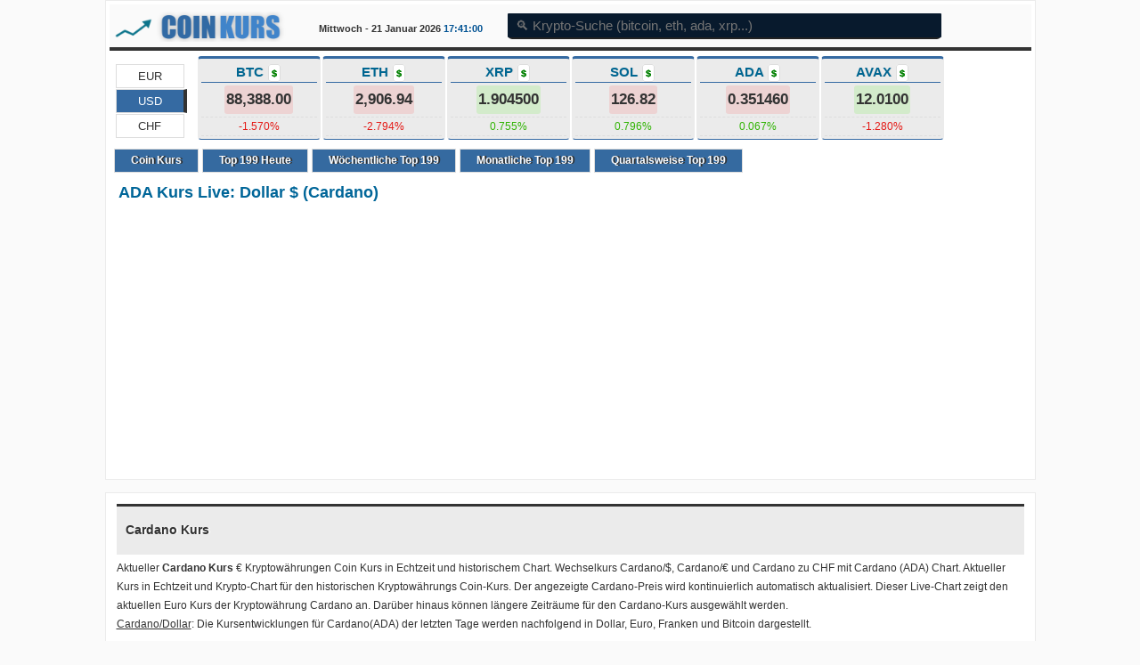

--- FILE ---
content_type: text/html; charset=UTF-8
request_url: https://coinkurs.com/cardano-kurs-dollar.html
body_size: 8932
content:
<!DOCTYPE html>
<html lang="de">
    <head><meta http-equiv="Content-Type" content="text/html; charset=utf-8">
        <title>ADA Kurs Live Realtime (Dollar $) - Cardano aktuell.</title>
        <meta name="description" content="ADA Kurs Live in Dollar $ aktuell. Realtime für Heute. Cardano Chart. Heute 21.01.2026 Cardano(ADA) Kryptowährungen kurse für Heute. Cardano Kurs in Euro, Franken, Dollar und Bitcoin. Cardano Chart (ADA) €,$,CHF,BTC aktuell Coinkurse in Echtzeit. Cardano umrechner und Kalkulator zu Dollar $."> 
        <meta name="google-site-verification" content="IMrgz1Cjpi57MaFTUcvoWTtnFY8KRGENHpx8IEgurPM" />
        <link rel="stylesheet" type="text/css" href="/style.css?v=7221">
        <meta name=viewport content="width=device-width, initial-scale=1, maximum-scale=5">
        <link rel="canonical" href="https://coinkurs.com/cardano-kurs-dollar.html">
    </head> 
    
<body>
<script src="/js/coinkurs1.js?v=1.4"></script>

<style>
ul.headers li {margin-bottom:5px;}
.realtime_update {  font-weight: bold;  color: #005293;  animation: realtime 1.2s linear infinite; }

@keyframes realtime {
  0% {opacity: 1;}
  50% {opacity: 0.34;}
  100% {opacity: 1;}
}

table.search_result tr td {font-size:0.85rem;background:#081A2D;color:#fff;padding:5px;border-bottom:1px solid #111;}
table.search_result tr td:hover {font-size:0.87rem;background:#333;color:#fff;padding:5px;}
table.search_result tr td span.order {font-size:0.75rem;}
table.search_result tr td h2 {font-size:0.85rem;color:#fff;}
table.search_result tr td a:hover {text-decoration:none;}
table.search_result div.indexg {background:#444;padding:2px;display:inline-block;font-size:0.85rem;}


.invisible {visibility:hidden;background:inherit;overflow:hidden;position:absolute;}
.visible {visibility:visible;height:auto;max-height:180px;overflow:hidden;background:#333;z-index:101;position:absolute;top:30px;width:100%;border:1px solid #222;border-radius:3px;}
</style>

<script>
function Realtime() {
  const now = new Date();
  const formatter = new Intl.DateTimeFormat('sv-SE', {
    timeZone: 'Europe/Berlin',
    hour: '2-digit',
    minute: '2-digit',
    second: '2-digit',
    hour12: false,
  });

  const timeString = formatter.format(now);
    document.querySelectorAll('.time_live').forEach(function(element) {
    element.textContent = timeString;
  });
}

setInterval(Realtime, 1000);
</script>
    
    
    <kursMiddle>
        <middle>
            <style>
            div.top1 {width:20%;display:inline-block;}
            div.top2 {width:19%;display:inline-block;}
            div.top3 {width:47%;display:inline-block;}
            
@media only screen and (max-width: 450px) {
    div.top1 {display:inline-block;width:auto;}
    div.top2 {display:inline-block;width:auto;}
    div.top3 {width:display:block;width:100%;margin:5px 0;}
                
}
            </style>
            
            <div class="logo">
                <div class="top1" style="padding:8px 7px 0 5px;vertical-align:middle;background:#fafafa;text-shadow:0px 4px 2px #eee;">
                  <a href="/"><img src="/images/coinkurs_logo.png" width="195" alt="Coinkurs.com Logo"></a>
                </div> 
                <div class="top2" style="vertical-align:middle;padding:2px 10px;">
                    <span style="font-size:11px;color:#333;">Mittwoch - 21 Januar 2026 <span class="time_live" style="color:#005293;">17:40</span></span>
                 </div>
                 
                 <div class="top3" style="vertical-align:middle;">
                     <div style="display:block;height:auto;border-radius:5px;border-bottom:2px solid #222;margin:0;position:relative;">
<input type="search" placeholder=" &#128269; Krypto-Suche (bitcoin, eth, ada, xrp...)" id="searchInput" autocomplete="off" class="search" style="border:0;">      
<div id="searchResult" class="invisible"></div>

</div>
<script>
    $(document).ready(function(){
        
        $('input[type="search"]').on('input', function() {
  if (!this.value) {
$('div#searchResult').removeClass("visible invisible").addClass("invisible");
  }
});


    $("#searchInput").keyup(function(){
        var searchText = $(this).val();
        
        if(searchText !== "" || searchText !== null)
        {
            $('div#searchResult').removeClass("visible invisible").addClass("visible");
        }
        else
        {
            $('div#searchResult').removeClass("invisible visible").addClass("invisible");
        }
        if(searchText != '') {
            $.ajax({
                url: '/list/search/response',
                method: 'post',
                data: {query: searchText},
                success: function(response) {
                    $("#searchResult").html(response);
                }
            });
        } else {
            $("#searchResult").html('').removeClass("visible").addClass("invisible");
        }
    });
});
</script>
</div>
                 </div>
               
            
                <div style="display:block;">
                    
                    

<div class="topKursT">
<ul class="topKurs">
    <li class="menu">
        <menu id="0"><a href="/rate-EUR" title="Kurs €">EUR</a></menu>
        <menu id="1" class="active"><a href="/rate-USD" title="Coin Kurs $">USD</a></menu>
        <menu id="2"><a href="/rate-CHF" title="CHF">CHF</a></menu>
    </li>
    <li >
                        <name><a href="https://coinkurs.com/bitcoin-kurs.html" title="Bitcoin Live Kurs">BTC <span id="waehrung" class="dollar">$</span></a>
                        </name>
                            <detail><div id="preis" class="BTCUSD" style="display:inline-block;" code="BTC" name="88484.00" 
                            data-eur="75574.18" 
                            data-usd="88484.00" 
                            data-chf="70194.36"
                            data-gbp="65867.49"
                            data-btc="1.000000"
                            >88,484.00</div> </detail>
                                <detail class="currency"><span class="minus">-1.570%</span></detail>
                        </li><li >
                        <name><a href="https://coinkurs.com/ethereum-kurs.html" title="Ethereum Live Kurs">ETH <span id="waehrung" class="dollar">$</span></a>
                        </name>
                            <detail><div id="preis" class="ETHUSD" style="display:inline-block;" code="ETH" name="2907.98" 
                            data-eur="2483.71" 
                            data-usd="2907.98" 
                            data-chf="2306.90"
                            data-gbp="2164.70"
                            data-btc="0.03274385"
                            >2,907.98</div> </detail>
                                <detail class="currency"><span class="minus">-2.794%</span></detail>
                        </li><li >
                        <name><a href="https://coinkurs.com/xrp-kurs.html" title="XRP Live Kurs">XRP <span id="waehrung" class="dollar">$</span></a>
                        </name>
                            <detail><div id="preis" class="XRPUSD" style="display:inline-block;" code="XRP" name="1.904200" 
                            data-eur="1.626377" 
                            data-usd="1.904200" 
                            data-chf="1.510602"
                            data-gbp="1.417486"
                            data-btc="0.00002144"
                            >1.904200</div> </detail>
                                <detail class="currency"><span class="plus">0.755%</span></detail>
                        </li><li style="">
                        <name><a href="https://coinkurs.com/solana-kurs.html" title="Solana Live Kurs">SOL <span id="waehrung" class="dollar">$</span></a>
                        </name>
                            <detail><div id="preis" class="SOLUSD" style="display:inline-block;" code="SOL" name="126.84" 
                            data-eur="108.33" 
                            data-usd="126.84" 
                            data-chf="100.62"
                            data-gbp="94.42"
                            data-btc="0.00142822"
                            >126.84</div> </detail>
                                <detail class="currency"><span class="plus">0.796%</span></detail>
                        </li><li >
                        <name><a href="https://coinkurs.com/cardano-kurs.html" title="Cardano Live Kurs">ADA <span id="waehrung" class="dollar">$</span></a>
                        </name>
                            <detail><div id="preis" class="ADAUSD" style="display:inline-block;" code="ADA" name="0.351500" 
                            data-eur="0.300216" 
                            data-usd="0.351500" 
                            data-chf="0.278845"
                            data-gbp="0.261657"
                            data-btc="0.00000396"
                            >0.351500</div> </detail>
                                <detail class="currency"><span class="plus">0.067%</span></detail>
                        </li><li >
                        <name><a href="https://coinkurs.com/avalanche-kurs.html" title="Avalanche Live Kurs">AVAX <span id="waehrung" class="dollar">$</span></a>
                        </name>
                            <detail><div id="preis" class="AVAXUSD" style="display:inline-block;" code="AVAX" name="12.0071" 
                            data-eur="10.2553" 
                            data-usd="12.0071" 
                            data-chf="9.5252"
                            data-gbp="8.9381"
                            data-btc="0.00013520"
                            >12.0071</div> </detail>
                                <detail class="currency"><span class="minus">-1.280%</span></detail>
                        </li>    </ul>
</div>                </div>  
                
            </div>
        
        
        
            <div class="topmenu_master">
                <ul class="topmenu" style="">
                    <li><a href="/" title="Coin Kurs">Coin Kurs</a></li>
                    <li><a href="/heute-top-199-kryptowaehrungen">Top <b>199</b> Heute</a></li>
                    <li><a href="/1-woche-top-199-kryptowaehrungen">Wöchentliche Top 199</a></li>
                    <li><a href="/1-monat-top-199-kryptowaehrungen">Monatliche Top 199</a></li>
                    <li><a href="/3-monate-top-199-kryptowaehrungen">Quartalsweise Top 199</a></li>
                </ul>
            </div>
            
            
                <div style="float:left;display:inline-block;line-height:25px;"><h1 class="padding5_10">ADA Kurs Live: Dollar $ (Cardano)</h1></div>

            <div class="clear"></div>
            

 

             <div style="display:block;text-align:center;margin:10px 0;height:295px;">
            <script async src="https://pagead2.googlesyndication.com/pagead/js/adsbygoogle.js?client=ca-pub-5253240901534104"
                 crossorigin="anonymous"></script>
            <!-- coinkurs.com_md_header_1_responsive -->
            <ins class="adsbygoogle"
                 style="display:block"
                 data-ad-client="ca-pub-5253240901534104"
                 data-ad-slot="8907297009"
                 data-ad-format="auto"
                 data-full-width-responsive="true"></ins>
            <script>
                 (adsbygoogle = window.adsbygoogle || []).push({});
            </script>
</div>            


        </middle>
    </kursMiddle>
    <br class="clear">
    
<script src="/js/socket.io.min.js"></script>
<script src="/js/coin.js?v=1.33"></script>
<script src="/js/live.js?v=4.h.2"></script>

        <kursMiddle>
        <middle>
            <div style="display:block;padding:8px;line-height:1.75;">
            <h2 class="kurs" style="margin-bottom:5px;" title="ADA kurs">Cardano Kurs</h2>
                Aktueller <a href="https://coinkurs.com/cardano-kurs-euro.html" title="Cardano kurs euro"><b>Cardano Kurs</b></a> € Kryptowährungen <a href="https://coinkurs.com">Coin Kurs</a> in Echtzeit und historischem Chart. Wechselkurs <a href="https://coinkurs.com/cardano-kurs-dollar.html" title="Cardano kurs dollar">Cardano/$</a>, <a href="https://coinkurs.com/cardano-kurs-euro.html" title="Cardano kurs euro">Cardano/€</a> und <a href="https://coinkurs.com/cardano-kurs-franken.html" title="Cardano kurs franken">Cardano zu CHF</a> mit <a href="https://coinkurs.com/cardano-kurs-euro.html" title="Cardano chart in €, $, £, CHF">Cardano (ADA) Chart</a>.
                Aktueller Kurs in Echtzeit und Krypto-Chart für den historischen Kryptowährungs Coin-Kurs. 
                Der angezeigte Cardano-Preis wird kontinuierlich automatisch aktualisiert.
                Dieser Live-Chart zeigt den aktuellen Euro Kurs der Kryptowährung Cardano an. Darüber hinaus können längere Zeiträume für den Cardano-Kurs ausgewählt werden. 
                <br><a href="https://coinkurs.com/cardano-kurs-dollar.html"><u>Cardano/Dollar</u></a>: Die Kursentwicklungen für Cardano(ADA) der letzten Tage werden nachfolgend in Dollar, Euro, Franken und Bitcoin dargestellt. </div>
    <style>
    h2.now::before{content:' 10';border-radius:3px;background:#006699;color:#fff;font-size:16px;padding:3px 6px;margin-right:6px; font-weight:bold;}
    </style>
    
    
            <table>
                    <tr>
                        <th><a href="/">Coin kurs</a> » <a href="https://coinkurs.com/cardano-kurs-dollar.html">Cardano Kurs</a></th>
                    </tr>
                    <tr id="ADA">
                        <td>
                        <img style="display:inline-block;" src="/imageNew/32x/cardano.png?webp=true" alt="Cardano Kurs" width="24" border="0">
                        <h2 style="display:inline-block;line-height:24px;font-size:20px;padding:0 5px;" class="now">ADA </h2>
                        
                    <div style="clear:both;padding:6px 0;"></div>

                        <div class="indexf" id="EUR" name="0.300216"><span class="euro">EUR</span> <b class="preis" id="ADAEUR">0.300216</b></div>
                        <div class="indexf" id="USD" name="0.351500"><span class="dollar">USD</span> <b class="preis">0.351500</b></div>
                        <div class="indexf" id="BTC" name="0.00000396"><span class="bitcoin">BTC</span> <b class="preis">0.00000396</b></div>
                        <a href="https://coinkurs.com/cardano-kurs-franken.html" title="Cardano Kurs CHF: live"><div class="indexf" id="CHF" name="0.278845"><span class="franken">CHF</span> <b class="preis">0.278845</b></div></a>
                        <div class="indexf" id="GBP" name="0.261657"><span class="pound">GBP</span> <b class="preis">0.261657</b></div>
                        </td>


         </tr></table>
                <style>
                
                div.indexf {width:160px;margin:2px;}

                 td#marktcap    div.indexf {width:320px;margin:2px;}
                 td#volumen    div.indexf {width:320px;margin:2px;}
                
               
     
         @media only screen and (max-width: 450px) {
                        div.indexf {width:48%;margin:0.7%;}

                 td#marktcap    div.indexf {width:95%;margin:1%;}
                 td#volumen    div.indexf {width:95%;margin:1%;}
        
        }
     
                </style>
            <script>
            var kursRate = "USD"; 
            $(document).ready(function () {
            
                /* READY start */
                $("input.kursRate").attr("placeholder",kursRate);
                $("input.coin").css("background-image", "url(/image/cardano.png)");
                $("input.kursRate").css("background-image", "url(/images/" + kursRate.toLowerCase() + ".png)");
                /* READY end */
                
                /*******************************************************/
                $("ul#kurslist li").on("click", function() 
                {
                    kursRate = $(this).attr("id");
                    
                                $("div.chartleft").find(".show").removeClass("show");	
                                $("div.chartleft div[id=intraday"+kursRate+"]").addClass("show");
                                $("ul#rangelist").find(".A").removeClass("A");	
                                $("ul#rangelist li[id=intraday]").addClass("A");
                    
                    /*find remove and add */
                    $("ul#kurslist").find(".B").removeClass("B");	
                    $(this).addClass("B");  
                    
                    $("input.kursRate").attr("placeholder",kursRate);
                    $("input.kursRate").css("background-image", "url(/images/" + kursRate.toLowerCase() + ".png)");
    
                    
                    
                    $("input#betrag_1").val("");
                    $("input#betrag_2").val("");

                });
                /********************************************************/
                
                $("ul#rangelist li").on("click", function() {
            
                var id = $(this).attr("id");
                
                /* find remove and add */
                $("div.chartleft").find(".show").removeClass("show");	
                $("div.chartleft div[id="+id+kursRate+"]").addClass("show");
                
                
                /*find remove and add */
                $("ul#rangelist").find(".A").removeClass("A");	
                $(this).addClass("A");
                });
                
                /*************** KALKULATOR ********************************/

 /* start CALCULATOR */
  $(document).ready(function () 
{

$(".betrag1").on('keyup', function() {


var betrag = $(this).val();
if(betrag == 0) betrag = 1;
var eur = $('[id=EUR] .preis:first').text();
var usd = $('#USD .preis:first').text();
var btc = $('#BTC .preis:first').text();
var chf = $('#CHF .preis:first').text();
var gbp = $('#GBP .preis:first').text();


if(betrag == 1 || betrag == null)
{
    $('#EUR_ b.preis').html(eur);
    $('#USD_ b.preis').html(usd);
    $('#BTC_ b.preis').html(btc);
    $('#CHF_ b.preis').html(chf);
    $('#GBP_ b.preis').html(gbp);
}
    else
    {
        eur = eur.replace(',','');
        eur = parseFloat(eur);
        var result = parseFloat(eur*betrag);
        
        usd = usd.replace(',','');
        usd = parseFloat(usd);
        var resultUSD = parseFloat(usd*betrag);

        chf = chf.replace(',','');
        chf = parseFloat(chf);
        var resultCHF = parseFloat(chf*betrag);

        gbp = gbp.replace(',','');
        gbp = parseFloat(gbp);
        var resultGBP = parseFloat(gbp*betrag);
        
        
        /* SPECIAL BTC */
        if(btc != null && btc != 0)
        {
            btc = btc.replace(',','');
            btc = parseFloat(btc);
            var resultBTC = parseFloat(btc*betrag);
        }
        
        
        var frac = 2;
        
                        if(result < 1 && result > 0.1)
                        frac = 6;
                        else if(result < 0.1)
                        frac = 8;
                        else if(result > 1 && result < 10)
                        frac = 6;
                        else if(result > 10 && result < 100)
                        frac = 4;
                        else if(result > 100)
                        frac = 2;
                        else
                        frac = 4;


    /* BTC special frac */
            var frac_btc = 8;
        
                        if(resultBTC < 1 && resultBTC > 0.1)
                        frac_btc = 6;
                        else if(resultBTC < 0.1)
                        frac_btc = 8;
                        else if(resultBTC > 1 && resultBTC < 10)
                        frac_btc = 6;
                        else if(resultBTC > 10 && resultBTC < 100)
                        frac_btc = 4;
                        else if(resultBTC > 100)
                        frac_btc = 2;
                        else
                        frac_btc = 4;
        
        
        $('#EUR_ b.preis').html(result.PreisKurs(frac,'.',','));
        $('#USD_ b.preis').html(resultUSD.PreisKurs(frac,'.',','));
        
        /* SPECIAL BTC */
        if(resultBTC && resultBTC != null && resultBTC != 0)
        $('#BTC_ b.preis').html(resultBTC.PreisKurs(frac_btc,'.',','));
        /* SPECIAL BTC */
        
        $('#CHF_ b.preis').html(resultCHF.PreisKurs(frac,'.',','));
        $('#GBP_ b.preis').html(resultGBP.PreisKurs(frac,'.',','));
    }
});


});

/**** end CALCULATOR ***/

/************************************************************************/
                $("input#betrag_1").keyup(function()
                {
                var first = 0.351500000000;
                
                if(kursRate.localeCompare("EUR") == 0)
                    first = first*data[0];
                else if(kursRate.localeCompare("USD") == 0)
                    first = first*data[1];
                else if(kursRate.localeCompare("CHF") == 0)
                    first = first*data[2];
                else if(kursRate.localeCompare("GBP") == 0)
                    first = first*data[3];
                else if(kursRate.localeCompare("BTC") == 0)
                    first = first*data[4];
                else
                first = 1;
                
                
                var betrag1 = $("input#betrag_1").val();
                
                if(betrag1 == 0) betrag1 = 1;
                
                $("input#betrag_2").val((first*betrag1).toFixed(2));
                });
                 
                
                $("input#betrag_2").keyup(function(){
                var second = 2.844950213371266301;
                if(kursRate.localeCompare("EUR") == 0)
                    second = second/data[0];
                else if(kursRate.localeCompare("USD") == 0)
                    second = second/data[1];
                else if(kursRate.localeCompare("CHF") == 0)
                    second = second/data[2];
                else if(kursRate.localeCompare("GBP") == 0)
                    second = second/data[3];
                else if(kursRate.localeCompare("BTC") == 0)
                    second = second/data[4];
                else
                second = 1;
                
                
                
                var betrag2 = $("input#betrag_2").val();
                
                if(betrag2 == 0) betrag2 = 1;
                
                $("input#betrag_1").val((second*betrag2).toFixed(2));
                }); 

                
                /*************** KALKULATOR ********************************/
            
            });
            </script><div id="tradingview-widget" style="height:350px;"></div>

<script>
  const tryMarkets = ["MEXC", "BINANCE", "COINBASE", "CRYPTO"];
  const symbolCode = "ADA";
  const currency = "USDT";
  
  
  
  let current = 0;

  function loadChart() {
    if (current >= tryMarkets.length) return;

    const market = tryMarkets[current++];
    const fullSymbol = market + ":" + symbolCode + currency;

    document.getElementById("tradingview-widget").innerHTML = "";

    new TradingView.widget({
      "autosize": true,
      "symbol": fullSymbol,
      "interval": "D",
      "timezone": "Etc/UTC",
      "theme": "light",
      "style": "1",
      "locale": "en",
      "allow_symbol_change": true,
      "container_id": "tradingview-widget"
    });
  }

  // tv.js yüklendikten sonra chart'ı başlat
  function loadTradingViewScript() {
    const script = document.createElement("script");
    script.src = "https://s3.tradingview.com/tv.js";
    script.onload = loadChart;
    document.head.appendChild(script);
  }

  window.addEventListener('DOMContentLoaded', loadTradingViewScript);
</script>


<div style="display:block;text-align:center;margin:10px 0;padding:0 10px;">
<!-- coinkurs.com_md_middle_1_responsive -->
<ins class="adsbygoogle"
     style="display:block"
     data-ad-client="ca-pub-5253240901534104"
     data-ad-slot="3326272039"
     data-ad-format="auto"
     data-full-width-responsive="true"></ins>
<script>
     (adsbygoogle = window.adsbygoogle || []).push({});
</script>
</div>
            <table>
                    <tr>
                        <td><h2><a href="https://coinkurs.com/cardano-kurs-dollar.html" title="Cardano Kalkulator">ADA Kalkulator</a></h2></td>
                    </tr>
                    
                    <tr id="ADA">
                        <td>
                        <h2 style="display:block;line-height:24px;font-size:20px;padding:0 5px;">ADA Umrechner (EUR, USD, CHF)</h2>
                        
                        <div style="display:block;margin-left:5px;">
                            <input type="text" class="betrag1" size="10" placeholder="100... " id="cardano" autocomplete="off" maxlength="9" style="height:35px;line-height:35px;font-size:25px;">
                            (ADA)
                        </div>
                                                
                    <div style="clear:both;padding:6px 0;"></div>
                        
                        <div id="kalkulator_new">
                        <div class="indexf" id="EUR_" name="30.021615"><span class="euro">EUR</span> <b class="preis" id="ADAEUR">30.021615</b></div>
                        <div class="indexf" id="USD_" name="35.150000"><span class="dollar">USD</span> <b class="preis">35.150000</b></div>
                        <div class="indexf" id="CHF_" name="27.884495"><span class="franken">CHF</span> <b class="preis">27.884495</b></div>
                        <div class="indexf" id="GBP_" name="26.165660"><span class="pound">GBP</span> <b class="preis">26.165660</b></div>
                        </div>
                        </td>


         </tr></table>
<div style="display:block;text-align:center;margin:10px 0;padding:0 10px;">
<script async src="https://pagead2.googlesyndication.com/pagead/js/adsbygoogle.js?client=ca-pub-5253240901534104"
     crossorigin="anonymous"></script>
<!-- coinkurs.com_md_middle_2_responsive -->
<ins class="adsbygoogle"
     style="display:block"
     data-ad-client="ca-pub-5253240901534104"
     data-ad-slot="4776480301"
     data-ad-format="auto"
     data-full-width-responsive="true"></ins>
<script>
     (adsbygoogle = window.adsbygoogle || []).push({});
</script>
</div><table><tr><th></th>
            </tr>
            <tr>
                    <td id="volumen">
                        <h2>Cardano Volumen</h2>
                        <div style="display:inline-block;float:left;margin-left:5px;">
                            (ADA)
                        </div>
                                                
                    <div style="display:block;clear:both;margin-top:25px;"></div>
                        
                        <div class="indexf" id="EUR" name="526,600,104.09">
                            <span class="euro">EUR</span> 
                            <b class="preis" id="ADAEUR">526,600,104.09</b>
                        </div>
                        
                        <div class="indexf" id="USD" name="616,555,560.34">
                            <span class="dollar">USD</span> 
                            <b class="preis">616,555,560.34</b>
                        </div>
                        
                        <div class="indexf" id="BTC" name="6,942.42"><span class="bitcoin">BTC</span> <b class="preis">6,942.42</b></div>
                        
                        <div class="indexf" id="CHF" name="489,113,526.02">
                            <span class="franken">CHF</span> 
                            <b class="preis">489,113,526.02</b>
                        </div>
                        
                        <div class="indexf" id="GBP" name="458,963,959.12">
                            <span class="pound">GBP</span> 
                            <b class="preis">458,963,959.12</b>
                        </div>
                        </td>
         </tr>
         
         
         


 <tr>
                    <td id="marktcap">
                        <h2>Cardano Marktkap.</h2>
                        <div style="display:inline-block;float:left;margin-left:5px;">
                            (ADA)
                        </div>
                                                
                    <div style="display:block;clear:both;margin-top:25px;"></div>
                        
                        <div class="indexf" id="EUR" name="10,933,254,103.66">
                            <span class="euro">EUR</span> 
                            <b class="preis" id="ADAEUR">10,933,254,103.66</b>
                        </div>
                        
                        <div class="indexf" id="USD" name="12,800,906,338.44">
                            <span class="dollar">USD</span> 
                            <b class="preis">12,800,906,338.44</b>
                        </div>
                        
                        <div class="indexf" id="BTC" name="144,138.21"><span class="bitcoin">BTC</span> <b class="preis">144,138.21</b></div>
                        
                        <div class="indexf" id="CHF" name="10,154,958,998.28">
                            <span class="franken">CHF</span> 
                            <b class="preis">10,154,958,998.28</b>
                        </div>
                        
                        <div class="indexf" id="GBP" name="9,528,994,678.33">
                            <span class="pound">GBP</span> 
                            <b class="preis">9,528,994,678.33</b>
                        </div>
                        </td>
         </tr>

            </table><div class="text" style="padding:1px 5px;">
               <span style="display:block;margin:10px 0;border-radius:5px;color:#993300;padding:8px;border:1px dashed #f50505;">
                        Die auf dieser Webseite angegebenen Kurse dienen ausschließlich Informationszwecken. Die Entscheidung, ob Sie kaufen oder verkaufen möchten, liegt ganz bei Ihnen, und wir bieten keine Anlageberatung an.</span>
                        <br>
    <div class="text_context"><h2 style="color:#006699;">Cardano und ADA Coin: Eine Symbiose für die Zukunft der Blockchain</h2><br><p>Die Blockchain-Technologie hat mit Cardano eine neue Ära der Innovation eingeläutet, und ADA Coin ist das Herzstück dieses Fortschritts. Seit seiner Einführung im Jahr 2017 hat sich Cardano, entwickelt von Charles Hoskinson, einem der Mitbegründer von Ethereum, als eine der führenden Blockchain-Plattformen etabliert. Cardano zeichnet sich durch seinen Proof of Stake-Algorithmus aus, der eine energieeffiziente und nachhaltige Alternative zum traditionellen Proof of Work-System bietet. ADA Coin ist nicht nur die native Kryptowährung von Cardano, sondern auch das Mittel, mit dem Teilnehmer Transaktionen durchführen und an der Sicherheit sowie Governance des Netzwerks teilhaben können.</p> <h2>Die Mission von Cardano und die Funktion von ADA</h2> <p>Cardano wird oft als die "Blockchain, die auf Wissenschaft basiert" bezeichnet, und hebt sich durch seine hohe Sicherheit und seine mehrschichtige Architektur von anderen ab. ADA Coin ist das Transaktionsmittel innerhalb des Cardano-Netzwerks und ermöglicht es den Nutzern, an der Entwicklung der Plattform teilzunehmen. Der Ouroboros-Algorithmus von Cardano, eine eigene Version des Proof of Stake, erlaubt es den ADA-Inhabern, aktiv zur Netzwerksicherheit beizutragen und dafür Belohnungen zu erhalten, was ADA zu einer funktionalen und wertvollen Kryptowährung macht.</p> <h2>Marktperformance und die Zukunft von ADA</h2> <p>ADA hat seit seiner Einführung eine beeindruckende Marktperformance hingelegt und bleibt trotz der inhärenten Volatilität des Kryptomarktes ein beliebtes Investment. Der Preis von ADA wird in Echtzeit gegenüber Währungen wie dem Euro (EUR), US-Dollar (USD) und Schweizer Franken (CHF) verfolgt, wobei Preisdiagramme auf Finanzplattformen wichtige Informationen für Investoren bieten. Die kontinuierliche Entwicklung von Cardano und die Erweiterung seiner Smart-Contract-Fähigkeiten versprechen eine helle Zukunft für ADA, was bei der Bewertung seines langfristigen Potenzials berücksichtigt werden sollte.</p> <p>Als native Kryptowährung von Cardano spiegelt ADA Coin die Vision und das innovative Potenzial der Plattform wider. Die Zukunft von ADA ist eng mit dem Erfolg von Cardano verknüpft und wird durch die fortschreitende Akzeptanz und Anwendung der Blockchain-Technologie geformt.</p></div><!-- clear -->
                        <div class="clear"></div></div>        </middle>
    </kursMiddle><style>
    p {display:block;padding:10px;}
    .footer {background:#333;color:#fff;}
    .footer middle {background:#333;border:0;color:#fafafa;}
    .footer a {color:#fafafa;}
</style>

<kursMiddle class="footer">
    <middle>
            <p>Coinkurs.com ist Ihr führender Anbieter für Echtzeit-Kryptowährungskurse in USD, EUR und CHF. 
            Mit blitzschnellen Aktualisierungen und präzisen Marktdaten ermöglichen wir unseren Nutzern, stets auf dem Laufenden zu bleiben. 
            Unser Engagement für Genauigkeit und Zuverlässigkeit macht uns zu einem unverzichtbaren Werkzeug für alle, die im Kryptomarkt aktiv sind.</p>
            
            <p>Bitte beachten Sie, dass alle auf Coinkurs.com bereitgestellten Informationen ausschließlich zu Informationszwecken dienen. 
            Sie sollten nicht als Grundlage für finanzielle Entscheidungen herangezogen werden. 
            Coinkurs.com übernimmt keine Verantwortung für Verluste oder Schäden, die direkt oder indirekt durch Handlungen entstehen, die auf den hier veröffentlichten Informationen basieren.</p>
            
            <p>© 2026 Coinkurs.com. Alle Rechte vorbehalten.</p>
    </middle>
</kursMiddle>



<!-- Yandex.Metrika counter --> <script type="text/javascript" > (function (d, w, c) { (w[c] = w[c] || []).push(function() { try { w.yaCounter46529016 = new Ya.Metrika({ id:46529016, clickmap:true, trackLinks:true, accurateTrackBounce:true, ut:"noindex" }); } catch(e) { } }); var n = d.getElementsByTagName("script")[0], s = d.createElement("script"), f = function () { n.parentNode.insertBefore(s, n); }; s.type = "text/javascript"; s.async = true; s.src = "https://mc.yandex.ru/metrika/watch.js"; if (w.opera == "[object Opera]") { d.addEventListener("DOMContentLoaded", f, false); } else { f(); } })(document, window, "yandex_metrika_callbacks"); </script> <noscript><div><img src="https://mc.yandex.ru/watch/46529016?ut=noindex" style="position:absolute; left:-9999px;" alt="" /></div></noscript> <!-- /Yandex.Metrika counter -->

<script defer src="https://static.cloudflareinsights.com/beacon.min.js/vcd15cbe7772f49c399c6a5babf22c1241717689176015" integrity="sha512-ZpsOmlRQV6y907TI0dKBHq9Md29nnaEIPlkf84rnaERnq6zvWvPUqr2ft8M1aS28oN72PdrCzSjY4U6VaAw1EQ==" data-cf-beacon='{"version":"2024.11.0","token":"7be65b24694548caaddfcdcfcb2e0dfc","r":1,"server_timing":{"name":{"cfCacheStatus":true,"cfEdge":true,"cfExtPri":true,"cfL4":true,"cfOrigin":true,"cfSpeedBrain":true},"location_startswith":null}}' crossorigin="anonymous"></script>
</body>
</html>

--- FILE ---
content_type: text/html; charset=UTF-8
request_url: https://coinkurs.com/js/coin.js?v=1.33
body_size: 212
content:
            var kurs = 0;
            var data = ["0.85410000", "1", "0.79330000", "0.74440000"];
            var symbol = ["€","$","CHF","£","BTC"];
            var symbolClasses = ["euro","dollar","franken","pfund","bitcoin"];
            var moneyCodes = ["EUR","USD","CHF","GBP","BTC"];

            $(document).ready(function () {
            
                /*******************************************************/
                $("ul.topKurs li menu").on("click", function() {
                kurs = $(this).attr("id");
            
                var frac = 2;
                var old;

                $("ul.topKurs li:not(:first-child) [id=preis]").each(function () {
                    var old = $(this).attr('data-'+moneyCodes[kurs]);

                        //old = $(this).text().replace(",","");
                        old = parseFloat(old);                        

                        if(old < 1 && old > 0.1)
                        frac = 6;
                        else if(old < 0.1)
                        frac = 8;
                        else if(old > 1 && old < 10)
                        frac = 6;
                        else if(old > 10 && old < 100)
                        frac = 4;
                        else if(old > 100)
                        frac = 2;
                        else
                        frac = 4;
                        var result_temp = parseFloat(old);
                        $(this).html(result_temp.PreisKurs(frac,'.',','));
                        
                        /* get crypto */
                        var code = $(this).attr('code');
                        $(this).removeClass().addClass(code + moneyCodes[kurs]);
                    
                });
                
                $("ul.topKurs li:not(:first-child)").find("[id=waehrung]").removeClass().addClass(symbolClasses[kurs]).html(symbol[kurs]);

                
                /*find remove and add */
                $("ul.topKurs li:first-child").find(".active").removeClass("active");	
                $(this).addClass("active");  
                });
});

--- FILE ---
content_type: text/html; charset=utf-8
request_url: https://www.google.com/recaptcha/api2/aframe
body_size: 271
content:
<!DOCTYPE HTML><html><head><meta http-equiv="content-type" content="text/html; charset=UTF-8"></head><body><script nonce="zGE8F35PgML9RW5wVPYDGw">/** Anti-fraud and anti-abuse applications only. See google.com/recaptcha */ try{var clients={'sodar':'https://pagead2.googlesyndication.com/pagead/sodar?'};window.addEventListener("message",function(a){try{if(a.source===window.parent){var b=JSON.parse(a.data);var c=clients[b['id']];if(c){var d=document.createElement('img');d.src=c+b['params']+'&rc='+(localStorage.getItem("rc::a")?sessionStorage.getItem("rc::b"):"");window.document.body.appendChild(d);sessionStorage.setItem("rc::e",parseInt(sessionStorage.getItem("rc::e")||0)+1);localStorage.setItem("rc::h",'1769013658754');}}}catch(b){}});window.parent.postMessage("_grecaptcha_ready", "*");}catch(b){}</script></body></html>

--- FILE ---
content_type: text/css
request_url: https://coinkurs.com/style.css?v=7221
body_size: 2989
content:
body, p, div, ul, span, img, table, h1, h2, h3, h4, h5, h6 {border:0;padding:0;margin:0;}

body {display:block;font-size:12px;font-family:Arial, sans-serif, Arial, Tahoma, Verdana;color:#333;background:#fafafa;}


a {text-decoration:none;color:inherit;}
a:visited  {text-decoration:none;}
a:hover  {text-decoration:underline;}

/* DESKTOP */
div.clearboth {display:inline-block;}



::-webkit-scrollbar {
    width: 12px;
}

::-webkit-scrollbar-track {
    background: #f1f1f1;
}

::-webkit-scrollbar-thumb {
    background: #888; 
}


::-webkit-scrollbar-thumb:hover {
    background: #555;
}
@media only screen and (max-width: 450px) {
    ::-webkit-scrollbar {
    width: 2px;
    }
}


/******** maindex ******/
span.order {float:left; border-radius:3px;background:#006699;color:#fff;font-size:16px;padding:3px 6px;margin-right:6px; font-weight:bold;}
div.indexf {width:17%;margin:0.25%;}
    input.search
    {
            width: 100%;
            font-size:15px;
            color:#fff;
            border:0;
            border-top:1px solid #333;
            border-radius:1px;
            background-position:left center;
            padding:5px;
            background-color:#081A2D;
            box-sizing:border-box;
            
    }
    
    input.search:hover,
    input.search:focus
    {
        border-bottom:0;border-top:2px solid #222;
    }

        input:focus , input:hover
        {
            /* width: ; */
            border:0;
        }
        
        div.ads_i {display:block;box-sizing:border-box;max-width:95%;}

@media only screen and (max-width: 450px) {
     span.order {float:left; border-radius:3px;background:#006699;color:#fff;font-size:16px;padding:3px 6px;margin-right:6px; font-weight:bold;}
     div.indexf {width:47%;margin:0.5%;}
}


/*********/


kursMiddle  {display:block;border:0;height:auto;width:100%;box-sizing:border-box;}
middle      {height:auto;margin:0 auto;display:block;width:1035px;padding:4px;border:1px solid #ebebeb;background: #ffffff; }

h1 {font-size:18px;font-weight:bold;color:#006699;} 
h2 {font-size:14px;font-weight:bold;color:#333333;}
h3 {font-size:12px;font-weight:bold;color:#333333;}
.padding5_10 {padding:5px 10px;}

th {text-align:left;font-weight:bold;}
td, th {padding:5px 10px;}

table {display:table;width:100%;}
table h2, table h3 {display:inline-block;float:left;color:#000;}
table td {border-bottom:1px dashed #ddd;}
table th {background:#333;color:#fafafa;}

    table tr:nth-child(2n) td {background:#ddd;}
    table tr:nth-child(2n+1) td {background:#fafafa;}



/* money */
#preis {padding:2px;border-radius:3px;}
.preis {font-size:125%;padding:2px;border-radius:3px;}
.euro {color:#003399;background:#fff;border:1px solid #ddd;padding:3px;margin:1px;}
.dollar {color:green;background:#fff;border:1px solid #ddd;padding:3px;margin:1px;}
.pound, .pund, .pfund {color:brown;background:#fff;border:1px solid #ddd;padding:3px;margin:1px;}
.franken {color:red;background:#fff;border:1px solid #ddd;padding:3px;margin:1px;font-size:70%;}
.bitcoin {color:orange;background:#fff;border:1px solid #ddd;padding:3px;margin:1px;font-size:60%;}

.bitcoin, .euro, .dollar, .pound, .pfund, .franken {border-radius:3px;text-shadow:0 0 0;font-size:11px;}

.clear {clear:both;}


/* LOGO */
div.logo {font-size:22px;font-weight:bold;color:#006699;border-bottom:4px solid #333;background:#fafafa;}


h2.kurs {border-top:3px solid #333;padding:15px 10px;font-size:115%;background:#ebebeb;text-shadow:2px 0 0 #fafafa;color:#333;}



/***********************
********* HEADER *******
************************/

div.topKursT {font-size:13px;color:#333;}
    ul.topKurs li {display:inline-block;border-radius:4px;border:1px solid #ebebeb;padding:3px;margin:1px;list-style-type:none;background:#ebebeb;text-align:center;font-weight:normal;}
    ul.topKurs li:not(:first-child) {width:130px;border-top:3px solid #356AA2;border-bottom:1px solid #356AA3;margin-top:6px;}
    ul.topKurs li name{display:block;border-bottom:1px solid #356AA2;padding:3px;font-size:13px;font-weight:bold;text-shadow:1px 0 0 #ddd;font-size:115%;color:#006691;}
    ul.topKurs li detail{display:block;border-bottom:1px dashed #ddd;padding:3px;}
        ul.topKurs li detail.currency{font-size:12px;}
        
    ul.topKurs li .plus {color:#31B404;font-size:100%;}
    ul.topKurs li .minus {color:#E41B17;font-size:100%;}





    ul.topKurs li.menu {padding:5px;background:inherit;border:0;}
    ul.topKurs li menu{display:block;border:1px solid #ddd;padding:5px 10px;font-size:13px;width:55px;margin:1px;background:#fff;cursor: crosshair;}
    ul.topKurs li menu.active {background:#356AA2;color:#ffffff;border-right:4px solid #333;}
    
    ul.topKurs li #preis {font-weight:bold;padding-top:6px;padding-bottom:6px;font-size:17px;}
    
    
    @keyframes coin_up {
  0% {background:rgba(98, 217, 54, .83);}
  100% {background: inherit;}
}

@keyframes coin_down {
  0% {background: #FE9686;}
  100% {background: inherit;}
}



    .plus1 {padding:6px 10px;text-shadow:1px 1px 15px #31B404;}
    .minus1 {padding:6px 10px;text-shadow:1px 1px 15px #FF1A00;}
    
.coin_up   {border-radius:4px;animation: coin_up 1.4s linear 1;}
.coin_down  {border-radius:4px;animation: coin_down 1.4s linear 1;}
    
    
/********************* start RATE *********************/
    div.chartleft {float:left;display:inline-block;}
ul.charturl {margin-top:25px;margin-right:10px;}
ul.charturl li {display:block;margin:1px;padding:8px 8px;border:1px solid #ddd;border-top:3px solid #333;}
ul.charturl li:hover{background:#333;color:#fff;cursor: crosshair;}
ul.charturl li.A {background:#006699;color:#ffffff;border-right:6px solid #333;}
ul.charturl li.B {background:green;color:#ffffff;border-right:6px solid #333;}
    div.chartleft div {display:none;}
        div.chartleft div div {display:inline-block;box-sizing:border-box;}
    div.chartleft div.show {display:block;}
    
    table tr.Markt0 td {background:#eee;color:#333;}
    table tr.Markt1 td {background:#ddd;color:#333;}
    
    
   /* CHART MENU h3 */
    div.chartleft h3 {color:inherit;font-weight:inherit;}
    
    
    div.indexf {float:left;display:inline-block;padding:8px;background:#ebebeb;margin:1px 4px;font-size:130%;}




/****************
******** KALKULATOR ********/

 input[type=text]#betrag_1
{
    width: 100px;
    -webkit-transition: width 0.4s ease-in-out;
    transition: width 0.4s ease-in-out;
    margin:10px;
    border:0;
    font-size:15px;
    color:#333;
    border-bottom:5px solid #333;
    background:no-repeat;
    background-position:10px center;
    padding:13px;
    padding-left:30px;
    background-color:#ebebeb;

}



    input[type=text]#betrag_2
    {
    width: 100px;
    -webkit-transition: width 0.4s ease-in-out;
    transition: width 0.4s ease-in-out;
    margin:10px;
    border:0;
    font-size:15px;
    color:#333;
    border-bottom:5px solid #333;
    background:no-repeat;
    background-position:10px center;
    padding:13px;
    padding-left:40px;
    background-color:#ebebeb;
}


input[type=text]:focus#betrag_1,input[type=text]:focus#betrag_2 {
    width: 150px;
}





/********************* end RATE *********************/
/********************* end RATE *********************/
/********************* end RATE *********************/

                div.topmenu_master {height:auto;}
                ul.topmenu {display:inline-block;list-style-type:none;margin:5px;}
                ul.topmenu li {display:inline-block;border:1px solid #ddd;line-height:1.6;margin-right:1px;        
                background:#356AA0;color:#fafafa;text-shadow:2px 0 0 #333;font-weight:bold;padding:3px;}
                ul.topmenu li a {padding:15px;}
                
                
/* to Mobile */
@media only screen and (max-width: 450px) {
    
    
    * {box-sizing:border-box;}
                div.topmenu_master {overflow-x:scroll;width:100%;vertical-align:middle;}
                ul.topmenu {display:inline-block;list-style-type:none;margin:5px 0;display:inline-flex; width: auto;}
                ul.topmenu li {white-space:nowrap;vertical-align:middle;}
                /*ul.topmenu li {float:left;border:1px solid #ddd;line-height:1.4;margin:0 2px;          
                background:#356AA0;color:#fafafa;text-shadow:2px 0 0 #333;font-weight:bold;}
                */
    
kursMiddle  {display:block;border:0;height:auto;width:100%;box-sizing:border-box;padding:4px;}
middle      {height:auto;margin:0 auto;display:block;box-sizing:border-box;width:100%;padding:2px;border:1px solid #ebebeb;background:#ffffff;overflow:hidden; }

h1 {font-size:16px;font-weight:bold;color:#356AA3;} 
h2 {font-size:13px;font-weight:bold;color:#333333;}
h3 {font-size:11px;font-weight:bold;color:#333333;}
.padding5_10 {padding:3px 8px;}

th {text-align:left;font-weight:bold;}
td, th {padding:3px;box-sizing:border-box;}

table {
display:table;
width:100%; 
background:#333;
border-collapse:separate; 
border-spacing:0 2px;
    }

table h2, table h3 {display:inline-block;float:left;color:#000;}
table td {border-bottom:1px dashed #ddd;
padding-top:15px;
padding-bottom:15px;}
table th {background:#333;color:#fafafa;}

    table tr:nth-child(2n) td {background:#ddd;}
    table tr:nth-child(2n+1) td {background:#fafafa;}






/* MOBILE */
div.chartleft img {display:block;width:100%;}
div.clearboth {clear:both;}    
/* MOBILE */ 






/* money */
.preis {font-size:120%;}


.clear {clear:both;}


/* LOGO */
div.logo {font-size:22px;font-weight:bold;color:#356AA2;border-bottom:1px solid #eee;background:#fafafa;}


h2.kurs {border-top:3px solid #333;padding:15px 10px;font-size:115%;background:#ebebeb;text-shadow:2px 0 0 #fafafa;color:#333;}





/***********************
********* HEADER *******
************************/

    div.topKursT {font-size:13px;color:#333;box-sizing:border-box;width:100%;display:block;}
    div.topKursT span#waehrung {display:inline;}
    
    ul.topKurs {box-sizing:border-box;}
    
    ul.topKurs li {display:inline-block;border:1px solid #ebebeb;padding:5px;margin:1px;list-style-type:none;background:#ebebeb;text-align:center;font-weight:normal;}
    ul.topKurs li:not(:first-child) {width:32%;border-top:3px solid #356AA2;border-bottom:1px solid #356AA3;margin-top:6px;}
    ul.topKurs li name{display:block;border-bottom:1px solid #356AA2;padding:3px;font-size:11px;font-weight:bold;text-shadow:1px 0 0 #ddd;font-size:100%;color:#006691;}
    ul.topKurs li detail{display:block;border-bottom:1px dashed #ddd;padding:3px;}

    
    
    ul.topKurs li .plus {color:#007A3D;font-size:100%;}
    ul.topKurs li .minus {color:#A41F08;font-size:100%;}



    ul.topKurs li.menu {padding:0;background:inherit;border:0;width:100%;}
    ul.topKurs li menu {float:left;display:inline-block;border:1px solid #ddd;font-size:13px;margin:2px;background:#fff;cursor: crosshair;}
    ul.topKurs li menu.active {background:#356AA2;color:#ffffff;border-right:4px solid #333;}
    
    ul.topKurs li #preis {font-weight:bold;padding-top:6px;padding-bottom:6px;font-size:17px;}
    
    @keyframes coin_up 
    {
  0% {background:rgba(98, 217, 54, .83);}
  100% {background: inherit;}
}

@keyframes coin_down {
  0% {background: #FE9686;}
  100% {background: inherit;}
}





    .plus1 {padding:6px 10px;text-shadow:1px 1px 15px #31B404;}
    .minus1 {padding:6px 10px;text-shadow:1px 1px 15px #FF1A00;}
    
.coin_up   {border-radius:4px;animation: coin_up 1.4s linear 1;}
.coin_down  {border-radius:4px;animation: coin_down 1.4s linear 1;}
/********************* end HEADER *********************/

    
/********************* start RATE *********************/
    div.chartleft {clear:both;display:block;float:none;width:100%;}
    ul.charturl {margin:3px;display:inline-block;margin-bottom:5px;}
    ul.charturl li {float:left;display:inline-block;margin:3px;padding:8px 8px;border:1px solid #ddd;border-top:3px solid #333;}
    ul.charturl li:hover{background:#333;color:#fff;}
    ul.charturl li.A {background:#356AA9;color:#ffffff;border-right:6px solid #333;}
    ul.charturl li.B {background:#356AA0;color:#ffffff;border-right:6px solid #333;}
    div.chartleft div {display:none;}
            div.chartleft div div {display:block;}

    div.chartleft div.show {display:block;}
    
    table.market {
background:#fff;
border-collapse:separate; 
border-spacing:0 0;
}
    table.market tr td {padding:6px;}
    table.market tr td .time {margin-left:12px;display:inline-block;}
    
    table tr.Markt0 td {background:#ddd;color:#333;}
    table tr.Markt1 td {background:#fafafa;color:#333;}
    table tr.Markt2 td {background:#ccc;color:#333;}
    table tr.Markt3 td {background:#aaa;color:#333;}
    
    /* Market Data Values */
    div.MarketData {display:block;}
    div.MarketData2 {display:block;text-align:center;}
    
    
    
    /* CHART MENU h3 */
    div.chartleft h3 {color:inherit;font-weight:inherit;}
    
    
    div.indexf {display:inline-block;padding:8px;background:#ebebeb;margin:1px 3px;}
    
    
    
    
       /****************
******** KALKULATOR ********/

 input[type=text]#betrag_1
{
    width: 90%;
    -webkit-transition: width 0.4s ease-in-out;
    transition: width 0.4s ease-in-out;
    margin:10px;
    border:0;
    font-size:15px;
    color:#333;
    border-bottom:5px solid #333;
    background:no-repeat;
    background-position:10px center;
    padding:13px;
    padding-left:30px;
    background-color:#ebebeb;

}



    input[type=text]#betrag_2
    {
    width: 90%;
    -webkit-transition: width 0.4s ease-in-out;
    transition: width 0.4s ease-in-out;
    margin:10px;
    border:0;
    font-size:15px;
    color:#333;
    border-bottom:5px solid #333;
    background:no-repeat;
    background-position:10px center;
    padding:13px;
    padding-left:40px;
    background-color:#ebebeb;
}


input[type=text]:focus#betrag_1,input[type=text]:focus#betrag_2 {
    width: 95%;
}
    
    
    
    
    
}


--- FILE ---
content_type: text/javascript
request_url: https://coinkurs.com/js/live.js?v=4.h.2
body_size: 1404
content:
function isVisible(el) {
  if (!el) return false;

  const style = getComputedStyle(el);
  if (style.display === 'none') return false;

  const rect = el.getBoundingClientRect();
  const windowHeight = (window.innerHeight || document.documentElement.clientHeight);
  const windowWidth = (window.innerWidth || document.documentElement.clientWidth);

  return (
    (rect.left >= 0) &&
    (rect.top >= 0) &&
    (rect.right <= windowWidth) &&
    (rect.bottom <= windowHeight)
  );
}
function isVisible2(el) {
  if (!el || !(el instanceof Element)) return false;

  const style = getComputedStyle(el);
  if (style.display === "none") return false;

  let parent = el.parentElement;
  if (parent) {
    const parentStyle = getComputedStyle(parent);
    if (parentStyle.display === "none") return false;
  }

  const rect = el.getBoundingClientRect();
  const windowHeight = (window.innerHeight || document.documentElement.clientHeight);
  const windowWidth = (window.innerWidth || document.documentElement.clientWidth);

  return (
    (rect.left >= 0) &&
    (rect.top >= 0) &&
    (rect.right <= windowWidth) &&
    (rect.bottom <= windowHeight)
  );
}


/**** start UPDATE DATA ***/
(function( $ ){
   $.fn.increase_up= function() {
         $(this).css("background-color", "rgba(73, 236, 24, .17)").css("background-color", "rgba(73, 236, 24, .47)");
      
    setTimeout(() => {
      $(this).css("background-color", "rgba(73, 236, 24, 0.15)");
      }, 666);

      return this; 
      
/*$(this).fadeTo('fast', 0.86).fadeTo('slow', 1).removeClass('minus1').removeClass('plus1').removeClass('coin_up').removeClass('coin_down').addClass('coin_up').addClass('plus1');
   return this;*/
   }; 
})( jQuery );
/***************/
(function( $ ){
   $.fn.decrease_down= function() {
 /*$(this).fadeTo('fast', 0.87).fadeTo('slow', 1).removeClass('minus1').removeClass('plus1').removeClass('coin_up').removeClass('coin_down').addClass('coin_down').addClass('minus1');
      return this; */
      
            $(this).css("background-color", "rgba(255, 0, 0, .11)").css("background-color", "rgba(255, 0, 0, .31)");
      setTimeout(() => {
          $(this).css("background-color", "rgba(255, 0, 0, 0.10)");
      }, 666);
      return this; 
      
   }; 
})( jQuery );
/*** update function ***/



function update_coin(a,c,currCode) {
    /* data, code, currency */
    
    /* Code *************/
var coinText = c.charAt(0) + c.charAt(1) + c.charAt(2);

if(c.length > 6)
{
    coinText = c.slice(0,-3);
}


var betrag2;


/*********************/
/* currency code ******/
var currCodeLower = currCode.toLowerCase();
var currCodeBig = currCode.toUpperCase();

var b = $("." + c).text();
if(b === null || b === '' || b === 0)
{
   b = $('tr#' + coinText + ' #'+currCodeBig+' b.preis').text();  
}



/* Value old */
b = b.replace(",","");
b = parseFloat(b);


/* Value new */
a = parseFloat(a);
var a2 = a;




                        var frac_h = 4;
                        if(a < 1 && a > 0.01)
                        frac_h = 6;
                        else if(a < 0.01)
                        frac_h = 8;
                        else if(a > 1 && a < 10)
                        frac_h = 6;
                        else if(a > 10 && a < 100)
                        frac_h = 4;
                        else if(a > 100)
                        frac_h = 2;
                        else
                        frac_h = 4;
var a3 = a.PreisKurs(frac_h,'.',',');



if(b){
if(a != b) {
if(a > b) {
$('.' + c + '').increase_up().html(a3);
$('.' + c + '_KURS').increase_up().html(a3);

 betrag2 = $('tr#' + coinText + ' .betrag').val();
if(betrag2 == 0 || betrag2 == 1 || betrag2 == null)
$('tr#' + coinText + ' #'+currCodeBig+' b.preis').increase_up().html(a3);

$('.' + c + '').attr('data-'+currCodeLower,a2);


} else if(a < b) { 
$('.' + c + '').decrease_down().html(a3);
$('.' + c + '_KURS').decrease_down().html(a3);

betrag2 = $('tr#' + coinText + ' .betrag').val();
if(betrag2 == 0 || betrag2 == 1 || betrag2 == null)
$('tr#' + coinText + ' #'+currCodeBig+' b.preis').decrease_down().html(a3);


$('.' + c + '').attr('data-'+currCodeLower,a2);
}
else
{}

} //******//


/*
setTimeout(
  function() 
  {
    $('.' + c + '').removeClass("coin_up").removeClass("coin_down").removeClass("coin_up");
    $('.' + c + '_KURS').removeClass("coin_up").removeClass("coin_down").removeClass("coin_up");
    $('tr#' + coinText + ' #'+currCodeBig+' b.preis').removeClass("coin_down").removeClass("coin_up");
  }, 1500);
  */
  
} //*****if b ***//

}





//const socket = io('https://coinkurs.com:8443', {secure:true,transports: ["websocket"]});
    const socket = io("https://coinkurs.com", { path: "/sio/p7018/socket.io", transports: ["websocket"] });

socket.on('update', function (data) {


var dat3 = JSON.parse(data);
      var curr;
for(var take in dat3){
    curr = "";
    var key = take;
    var val = dat3[take];
    

    curr = key.charAt(key.length - 3) 
    + key.charAt(key.length - 2)
    + key.charAt(key.length - 1);
    
    
    
    /*********************++********************/
    var coinText = key.charAt(0) + key.charAt(1) + key.charAt(2);
    
    if(key.length > 6)
    {
        coinText = key.slice(0,-3);
    }

    var currCodeBig = curr.toUpperCase();
    var b = $("." + key).text();
    var b1;
    
    if(b === null || b === '' || b === 0)
    b1 = $('tr#' + coinText + ' #'+currCodeBig+' b.preis').get(0); 

    
    /****************************************/
    
    
    var element11 = $('.'+key).get(0);
    var element12 = $('.'+key).get(1);
    var element21 = $('tr#' + coinText + ' #'+currCodeBig+' b.preis').get(0)
    var element22 = $('tr#' + coinText + ' #'+currCodeBig+' b.preis').get(1)
    

if(isVisible2(element11) || isVisible2(element12) || 
isVisible2(element21) || isVisible2(element22))
update_coin(val,key,curr);


}
}); 